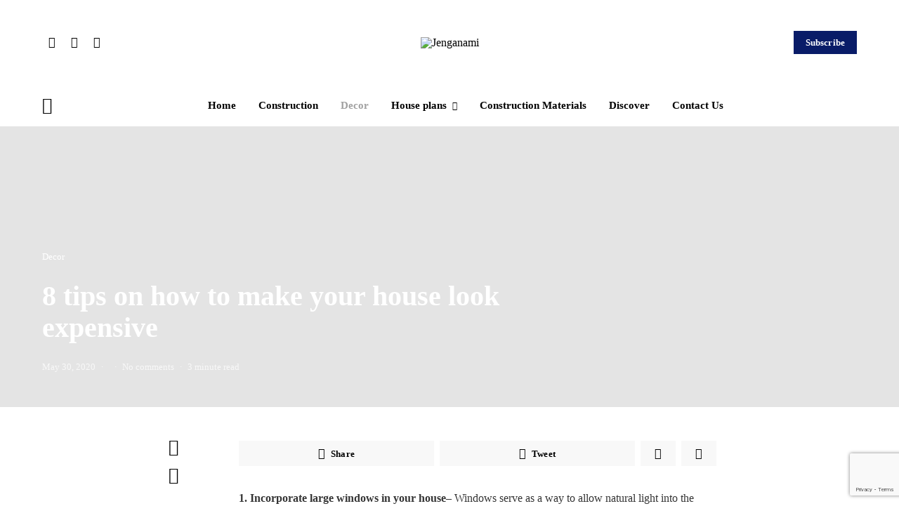

--- FILE ---
content_type: text/html; charset=utf-8
request_url: https://www.google.com/recaptcha/api2/anchor?ar=1&k=6LdiIrwaAAAAAAcOU-iVnVu8bwIepK9_eU1wugHp&co=aHR0cHM6Ly9qZW5nYW5hbWkuY29tOjQ0Mw..&hl=en&v=PoyoqOPhxBO7pBk68S4YbpHZ&size=invisible&anchor-ms=20000&execute-ms=30000&cb=pkqsysyw5315
body_size: 48642
content:
<!DOCTYPE HTML><html dir="ltr" lang="en"><head><meta http-equiv="Content-Type" content="text/html; charset=UTF-8">
<meta http-equiv="X-UA-Compatible" content="IE=edge">
<title>reCAPTCHA</title>
<style type="text/css">
/* cyrillic-ext */
@font-face {
  font-family: 'Roboto';
  font-style: normal;
  font-weight: 400;
  font-stretch: 100%;
  src: url(//fonts.gstatic.com/s/roboto/v48/KFO7CnqEu92Fr1ME7kSn66aGLdTylUAMa3GUBHMdazTgWw.woff2) format('woff2');
  unicode-range: U+0460-052F, U+1C80-1C8A, U+20B4, U+2DE0-2DFF, U+A640-A69F, U+FE2E-FE2F;
}
/* cyrillic */
@font-face {
  font-family: 'Roboto';
  font-style: normal;
  font-weight: 400;
  font-stretch: 100%;
  src: url(//fonts.gstatic.com/s/roboto/v48/KFO7CnqEu92Fr1ME7kSn66aGLdTylUAMa3iUBHMdazTgWw.woff2) format('woff2');
  unicode-range: U+0301, U+0400-045F, U+0490-0491, U+04B0-04B1, U+2116;
}
/* greek-ext */
@font-face {
  font-family: 'Roboto';
  font-style: normal;
  font-weight: 400;
  font-stretch: 100%;
  src: url(//fonts.gstatic.com/s/roboto/v48/KFO7CnqEu92Fr1ME7kSn66aGLdTylUAMa3CUBHMdazTgWw.woff2) format('woff2');
  unicode-range: U+1F00-1FFF;
}
/* greek */
@font-face {
  font-family: 'Roboto';
  font-style: normal;
  font-weight: 400;
  font-stretch: 100%;
  src: url(//fonts.gstatic.com/s/roboto/v48/KFO7CnqEu92Fr1ME7kSn66aGLdTylUAMa3-UBHMdazTgWw.woff2) format('woff2');
  unicode-range: U+0370-0377, U+037A-037F, U+0384-038A, U+038C, U+038E-03A1, U+03A3-03FF;
}
/* math */
@font-face {
  font-family: 'Roboto';
  font-style: normal;
  font-weight: 400;
  font-stretch: 100%;
  src: url(//fonts.gstatic.com/s/roboto/v48/KFO7CnqEu92Fr1ME7kSn66aGLdTylUAMawCUBHMdazTgWw.woff2) format('woff2');
  unicode-range: U+0302-0303, U+0305, U+0307-0308, U+0310, U+0312, U+0315, U+031A, U+0326-0327, U+032C, U+032F-0330, U+0332-0333, U+0338, U+033A, U+0346, U+034D, U+0391-03A1, U+03A3-03A9, U+03B1-03C9, U+03D1, U+03D5-03D6, U+03F0-03F1, U+03F4-03F5, U+2016-2017, U+2034-2038, U+203C, U+2040, U+2043, U+2047, U+2050, U+2057, U+205F, U+2070-2071, U+2074-208E, U+2090-209C, U+20D0-20DC, U+20E1, U+20E5-20EF, U+2100-2112, U+2114-2115, U+2117-2121, U+2123-214F, U+2190, U+2192, U+2194-21AE, U+21B0-21E5, U+21F1-21F2, U+21F4-2211, U+2213-2214, U+2216-22FF, U+2308-230B, U+2310, U+2319, U+231C-2321, U+2336-237A, U+237C, U+2395, U+239B-23B7, U+23D0, U+23DC-23E1, U+2474-2475, U+25AF, U+25B3, U+25B7, U+25BD, U+25C1, U+25CA, U+25CC, U+25FB, U+266D-266F, U+27C0-27FF, U+2900-2AFF, U+2B0E-2B11, U+2B30-2B4C, U+2BFE, U+3030, U+FF5B, U+FF5D, U+1D400-1D7FF, U+1EE00-1EEFF;
}
/* symbols */
@font-face {
  font-family: 'Roboto';
  font-style: normal;
  font-weight: 400;
  font-stretch: 100%;
  src: url(//fonts.gstatic.com/s/roboto/v48/KFO7CnqEu92Fr1ME7kSn66aGLdTylUAMaxKUBHMdazTgWw.woff2) format('woff2');
  unicode-range: U+0001-000C, U+000E-001F, U+007F-009F, U+20DD-20E0, U+20E2-20E4, U+2150-218F, U+2190, U+2192, U+2194-2199, U+21AF, U+21E6-21F0, U+21F3, U+2218-2219, U+2299, U+22C4-22C6, U+2300-243F, U+2440-244A, U+2460-24FF, U+25A0-27BF, U+2800-28FF, U+2921-2922, U+2981, U+29BF, U+29EB, U+2B00-2BFF, U+4DC0-4DFF, U+FFF9-FFFB, U+10140-1018E, U+10190-1019C, U+101A0, U+101D0-101FD, U+102E0-102FB, U+10E60-10E7E, U+1D2C0-1D2D3, U+1D2E0-1D37F, U+1F000-1F0FF, U+1F100-1F1AD, U+1F1E6-1F1FF, U+1F30D-1F30F, U+1F315, U+1F31C, U+1F31E, U+1F320-1F32C, U+1F336, U+1F378, U+1F37D, U+1F382, U+1F393-1F39F, U+1F3A7-1F3A8, U+1F3AC-1F3AF, U+1F3C2, U+1F3C4-1F3C6, U+1F3CA-1F3CE, U+1F3D4-1F3E0, U+1F3ED, U+1F3F1-1F3F3, U+1F3F5-1F3F7, U+1F408, U+1F415, U+1F41F, U+1F426, U+1F43F, U+1F441-1F442, U+1F444, U+1F446-1F449, U+1F44C-1F44E, U+1F453, U+1F46A, U+1F47D, U+1F4A3, U+1F4B0, U+1F4B3, U+1F4B9, U+1F4BB, U+1F4BF, U+1F4C8-1F4CB, U+1F4D6, U+1F4DA, U+1F4DF, U+1F4E3-1F4E6, U+1F4EA-1F4ED, U+1F4F7, U+1F4F9-1F4FB, U+1F4FD-1F4FE, U+1F503, U+1F507-1F50B, U+1F50D, U+1F512-1F513, U+1F53E-1F54A, U+1F54F-1F5FA, U+1F610, U+1F650-1F67F, U+1F687, U+1F68D, U+1F691, U+1F694, U+1F698, U+1F6AD, U+1F6B2, U+1F6B9-1F6BA, U+1F6BC, U+1F6C6-1F6CF, U+1F6D3-1F6D7, U+1F6E0-1F6EA, U+1F6F0-1F6F3, U+1F6F7-1F6FC, U+1F700-1F7FF, U+1F800-1F80B, U+1F810-1F847, U+1F850-1F859, U+1F860-1F887, U+1F890-1F8AD, U+1F8B0-1F8BB, U+1F8C0-1F8C1, U+1F900-1F90B, U+1F93B, U+1F946, U+1F984, U+1F996, U+1F9E9, U+1FA00-1FA6F, U+1FA70-1FA7C, U+1FA80-1FA89, U+1FA8F-1FAC6, U+1FACE-1FADC, U+1FADF-1FAE9, U+1FAF0-1FAF8, U+1FB00-1FBFF;
}
/* vietnamese */
@font-face {
  font-family: 'Roboto';
  font-style: normal;
  font-weight: 400;
  font-stretch: 100%;
  src: url(//fonts.gstatic.com/s/roboto/v48/KFO7CnqEu92Fr1ME7kSn66aGLdTylUAMa3OUBHMdazTgWw.woff2) format('woff2');
  unicode-range: U+0102-0103, U+0110-0111, U+0128-0129, U+0168-0169, U+01A0-01A1, U+01AF-01B0, U+0300-0301, U+0303-0304, U+0308-0309, U+0323, U+0329, U+1EA0-1EF9, U+20AB;
}
/* latin-ext */
@font-face {
  font-family: 'Roboto';
  font-style: normal;
  font-weight: 400;
  font-stretch: 100%;
  src: url(//fonts.gstatic.com/s/roboto/v48/KFO7CnqEu92Fr1ME7kSn66aGLdTylUAMa3KUBHMdazTgWw.woff2) format('woff2');
  unicode-range: U+0100-02BA, U+02BD-02C5, U+02C7-02CC, U+02CE-02D7, U+02DD-02FF, U+0304, U+0308, U+0329, U+1D00-1DBF, U+1E00-1E9F, U+1EF2-1EFF, U+2020, U+20A0-20AB, U+20AD-20C0, U+2113, U+2C60-2C7F, U+A720-A7FF;
}
/* latin */
@font-face {
  font-family: 'Roboto';
  font-style: normal;
  font-weight: 400;
  font-stretch: 100%;
  src: url(//fonts.gstatic.com/s/roboto/v48/KFO7CnqEu92Fr1ME7kSn66aGLdTylUAMa3yUBHMdazQ.woff2) format('woff2');
  unicode-range: U+0000-00FF, U+0131, U+0152-0153, U+02BB-02BC, U+02C6, U+02DA, U+02DC, U+0304, U+0308, U+0329, U+2000-206F, U+20AC, U+2122, U+2191, U+2193, U+2212, U+2215, U+FEFF, U+FFFD;
}
/* cyrillic-ext */
@font-face {
  font-family: 'Roboto';
  font-style: normal;
  font-weight: 500;
  font-stretch: 100%;
  src: url(//fonts.gstatic.com/s/roboto/v48/KFO7CnqEu92Fr1ME7kSn66aGLdTylUAMa3GUBHMdazTgWw.woff2) format('woff2');
  unicode-range: U+0460-052F, U+1C80-1C8A, U+20B4, U+2DE0-2DFF, U+A640-A69F, U+FE2E-FE2F;
}
/* cyrillic */
@font-face {
  font-family: 'Roboto';
  font-style: normal;
  font-weight: 500;
  font-stretch: 100%;
  src: url(//fonts.gstatic.com/s/roboto/v48/KFO7CnqEu92Fr1ME7kSn66aGLdTylUAMa3iUBHMdazTgWw.woff2) format('woff2');
  unicode-range: U+0301, U+0400-045F, U+0490-0491, U+04B0-04B1, U+2116;
}
/* greek-ext */
@font-face {
  font-family: 'Roboto';
  font-style: normal;
  font-weight: 500;
  font-stretch: 100%;
  src: url(//fonts.gstatic.com/s/roboto/v48/KFO7CnqEu92Fr1ME7kSn66aGLdTylUAMa3CUBHMdazTgWw.woff2) format('woff2');
  unicode-range: U+1F00-1FFF;
}
/* greek */
@font-face {
  font-family: 'Roboto';
  font-style: normal;
  font-weight: 500;
  font-stretch: 100%;
  src: url(//fonts.gstatic.com/s/roboto/v48/KFO7CnqEu92Fr1ME7kSn66aGLdTylUAMa3-UBHMdazTgWw.woff2) format('woff2');
  unicode-range: U+0370-0377, U+037A-037F, U+0384-038A, U+038C, U+038E-03A1, U+03A3-03FF;
}
/* math */
@font-face {
  font-family: 'Roboto';
  font-style: normal;
  font-weight: 500;
  font-stretch: 100%;
  src: url(//fonts.gstatic.com/s/roboto/v48/KFO7CnqEu92Fr1ME7kSn66aGLdTylUAMawCUBHMdazTgWw.woff2) format('woff2');
  unicode-range: U+0302-0303, U+0305, U+0307-0308, U+0310, U+0312, U+0315, U+031A, U+0326-0327, U+032C, U+032F-0330, U+0332-0333, U+0338, U+033A, U+0346, U+034D, U+0391-03A1, U+03A3-03A9, U+03B1-03C9, U+03D1, U+03D5-03D6, U+03F0-03F1, U+03F4-03F5, U+2016-2017, U+2034-2038, U+203C, U+2040, U+2043, U+2047, U+2050, U+2057, U+205F, U+2070-2071, U+2074-208E, U+2090-209C, U+20D0-20DC, U+20E1, U+20E5-20EF, U+2100-2112, U+2114-2115, U+2117-2121, U+2123-214F, U+2190, U+2192, U+2194-21AE, U+21B0-21E5, U+21F1-21F2, U+21F4-2211, U+2213-2214, U+2216-22FF, U+2308-230B, U+2310, U+2319, U+231C-2321, U+2336-237A, U+237C, U+2395, U+239B-23B7, U+23D0, U+23DC-23E1, U+2474-2475, U+25AF, U+25B3, U+25B7, U+25BD, U+25C1, U+25CA, U+25CC, U+25FB, U+266D-266F, U+27C0-27FF, U+2900-2AFF, U+2B0E-2B11, U+2B30-2B4C, U+2BFE, U+3030, U+FF5B, U+FF5D, U+1D400-1D7FF, U+1EE00-1EEFF;
}
/* symbols */
@font-face {
  font-family: 'Roboto';
  font-style: normal;
  font-weight: 500;
  font-stretch: 100%;
  src: url(//fonts.gstatic.com/s/roboto/v48/KFO7CnqEu92Fr1ME7kSn66aGLdTylUAMaxKUBHMdazTgWw.woff2) format('woff2');
  unicode-range: U+0001-000C, U+000E-001F, U+007F-009F, U+20DD-20E0, U+20E2-20E4, U+2150-218F, U+2190, U+2192, U+2194-2199, U+21AF, U+21E6-21F0, U+21F3, U+2218-2219, U+2299, U+22C4-22C6, U+2300-243F, U+2440-244A, U+2460-24FF, U+25A0-27BF, U+2800-28FF, U+2921-2922, U+2981, U+29BF, U+29EB, U+2B00-2BFF, U+4DC0-4DFF, U+FFF9-FFFB, U+10140-1018E, U+10190-1019C, U+101A0, U+101D0-101FD, U+102E0-102FB, U+10E60-10E7E, U+1D2C0-1D2D3, U+1D2E0-1D37F, U+1F000-1F0FF, U+1F100-1F1AD, U+1F1E6-1F1FF, U+1F30D-1F30F, U+1F315, U+1F31C, U+1F31E, U+1F320-1F32C, U+1F336, U+1F378, U+1F37D, U+1F382, U+1F393-1F39F, U+1F3A7-1F3A8, U+1F3AC-1F3AF, U+1F3C2, U+1F3C4-1F3C6, U+1F3CA-1F3CE, U+1F3D4-1F3E0, U+1F3ED, U+1F3F1-1F3F3, U+1F3F5-1F3F7, U+1F408, U+1F415, U+1F41F, U+1F426, U+1F43F, U+1F441-1F442, U+1F444, U+1F446-1F449, U+1F44C-1F44E, U+1F453, U+1F46A, U+1F47D, U+1F4A3, U+1F4B0, U+1F4B3, U+1F4B9, U+1F4BB, U+1F4BF, U+1F4C8-1F4CB, U+1F4D6, U+1F4DA, U+1F4DF, U+1F4E3-1F4E6, U+1F4EA-1F4ED, U+1F4F7, U+1F4F9-1F4FB, U+1F4FD-1F4FE, U+1F503, U+1F507-1F50B, U+1F50D, U+1F512-1F513, U+1F53E-1F54A, U+1F54F-1F5FA, U+1F610, U+1F650-1F67F, U+1F687, U+1F68D, U+1F691, U+1F694, U+1F698, U+1F6AD, U+1F6B2, U+1F6B9-1F6BA, U+1F6BC, U+1F6C6-1F6CF, U+1F6D3-1F6D7, U+1F6E0-1F6EA, U+1F6F0-1F6F3, U+1F6F7-1F6FC, U+1F700-1F7FF, U+1F800-1F80B, U+1F810-1F847, U+1F850-1F859, U+1F860-1F887, U+1F890-1F8AD, U+1F8B0-1F8BB, U+1F8C0-1F8C1, U+1F900-1F90B, U+1F93B, U+1F946, U+1F984, U+1F996, U+1F9E9, U+1FA00-1FA6F, U+1FA70-1FA7C, U+1FA80-1FA89, U+1FA8F-1FAC6, U+1FACE-1FADC, U+1FADF-1FAE9, U+1FAF0-1FAF8, U+1FB00-1FBFF;
}
/* vietnamese */
@font-face {
  font-family: 'Roboto';
  font-style: normal;
  font-weight: 500;
  font-stretch: 100%;
  src: url(//fonts.gstatic.com/s/roboto/v48/KFO7CnqEu92Fr1ME7kSn66aGLdTylUAMa3OUBHMdazTgWw.woff2) format('woff2');
  unicode-range: U+0102-0103, U+0110-0111, U+0128-0129, U+0168-0169, U+01A0-01A1, U+01AF-01B0, U+0300-0301, U+0303-0304, U+0308-0309, U+0323, U+0329, U+1EA0-1EF9, U+20AB;
}
/* latin-ext */
@font-face {
  font-family: 'Roboto';
  font-style: normal;
  font-weight: 500;
  font-stretch: 100%;
  src: url(//fonts.gstatic.com/s/roboto/v48/KFO7CnqEu92Fr1ME7kSn66aGLdTylUAMa3KUBHMdazTgWw.woff2) format('woff2');
  unicode-range: U+0100-02BA, U+02BD-02C5, U+02C7-02CC, U+02CE-02D7, U+02DD-02FF, U+0304, U+0308, U+0329, U+1D00-1DBF, U+1E00-1E9F, U+1EF2-1EFF, U+2020, U+20A0-20AB, U+20AD-20C0, U+2113, U+2C60-2C7F, U+A720-A7FF;
}
/* latin */
@font-face {
  font-family: 'Roboto';
  font-style: normal;
  font-weight: 500;
  font-stretch: 100%;
  src: url(//fonts.gstatic.com/s/roboto/v48/KFO7CnqEu92Fr1ME7kSn66aGLdTylUAMa3yUBHMdazQ.woff2) format('woff2');
  unicode-range: U+0000-00FF, U+0131, U+0152-0153, U+02BB-02BC, U+02C6, U+02DA, U+02DC, U+0304, U+0308, U+0329, U+2000-206F, U+20AC, U+2122, U+2191, U+2193, U+2212, U+2215, U+FEFF, U+FFFD;
}
/* cyrillic-ext */
@font-face {
  font-family: 'Roboto';
  font-style: normal;
  font-weight: 900;
  font-stretch: 100%;
  src: url(//fonts.gstatic.com/s/roboto/v48/KFO7CnqEu92Fr1ME7kSn66aGLdTylUAMa3GUBHMdazTgWw.woff2) format('woff2');
  unicode-range: U+0460-052F, U+1C80-1C8A, U+20B4, U+2DE0-2DFF, U+A640-A69F, U+FE2E-FE2F;
}
/* cyrillic */
@font-face {
  font-family: 'Roboto';
  font-style: normal;
  font-weight: 900;
  font-stretch: 100%;
  src: url(//fonts.gstatic.com/s/roboto/v48/KFO7CnqEu92Fr1ME7kSn66aGLdTylUAMa3iUBHMdazTgWw.woff2) format('woff2');
  unicode-range: U+0301, U+0400-045F, U+0490-0491, U+04B0-04B1, U+2116;
}
/* greek-ext */
@font-face {
  font-family: 'Roboto';
  font-style: normal;
  font-weight: 900;
  font-stretch: 100%;
  src: url(//fonts.gstatic.com/s/roboto/v48/KFO7CnqEu92Fr1ME7kSn66aGLdTylUAMa3CUBHMdazTgWw.woff2) format('woff2');
  unicode-range: U+1F00-1FFF;
}
/* greek */
@font-face {
  font-family: 'Roboto';
  font-style: normal;
  font-weight: 900;
  font-stretch: 100%;
  src: url(//fonts.gstatic.com/s/roboto/v48/KFO7CnqEu92Fr1ME7kSn66aGLdTylUAMa3-UBHMdazTgWw.woff2) format('woff2');
  unicode-range: U+0370-0377, U+037A-037F, U+0384-038A, U+038C, U+038E-03A1, U+03A3-03FF;
}
/* math */
@font-face {
  font-family: 'Roboto';
  font-style: normal;
  font-weight: 900;
  font-stretch: 100%;
  src: url(//fonts.gstatic.com/s/roboto/v48/KFO7CnqEu92Fr1ME7kSn66aGLdTylUAMawCUBHMdazTgWw.woff2) format('woff2');
  unicode-range: U+0302-0303, U+0305, U+0307-0308, U+0310, U+0312, U+0315, U+031A, U+0326-0327, U+032C, U+032F-0330, U+0332-0333, U+0338, U+033A, U+0346, U+034D, U+0391-03A1, U+03A3-03A9, U+03B1-03C9, U+03D1, U+03D5-03D6, U+03F0-03F1, U+03F4-03F5, U+2016-2017, U+2034-2038, U+203C, U+2040, U+2043, U+2047, U+2050, U+2057, U+205F, U+2070-2071, U+2074-208E, U+2090-209C, U+20D0-20DC, U+20E1, U+20E5-20EF, U+2100-2112, U+2114-2115, U+2117-2121, U+2123-214F, U+2190, U+2192, U+2194-21AE, U+21B0-21E5, U+21F1-21F2, U+21F4-2211, U+2213-2214, U+2216-22FF, U+2308-230B, U+2310, U+2319, U+231C-2321, U+2336-237A, U+237C, U+2395, U+239B-23B7, U+23D0, U+23DC-23E1, U+2474-2475, U+25AF, U+25B3, U+25B7, U+25BD, U+25C1, U+25CA, U+25CC, U+25FB, U+266D-266F, U+27C0-27FF, U+2900-2AFF, U+2B0E-2B11, U+2B30-2B4C, U+2BFE, U+3030, U+FF5B, U+FF5D, U+1D400-1D7FF, U+1EE00-1EEFF;
}
/* symbols */
@font-face {
  font-family: 'Roboto';
  font-style: normal;
  font-weight: 900;
  font-stretch: 100%;
  src: url(//fonts.gstatic.com/s/roboto/v48/KFO7CnqEu92Fr1ME7kSn66aGLdTylUAMaxKUBHMdazTgWw.woff2) format('woff2');
  unicode-range: U+0001-000C, U+000E-001F, U+007F-009F, U+20DD-20E0, U+20E2-20E4, U+2150-218F, U+2190, U+2192, U+2194-2199, U+21AF, U+21E6-21F0, U+21F3, U+2218-2219, U+2299, U+22C4-22C6, U+2300-243F, U+2440-244A, U+2460-24FF, U+25A0-27BF, U+2800-28FF, U+2921-2922, U+2981, U+29BF, U+29EB, U+2B00-2BFF, U+4DC0-4DFF, U+FFF9-FFFB, U+10140-1018E, U+10190-1019C, U+101A0, U+101D0-101FD, U+102E0-102FB, U+10E60-10E7E, U+1D2C0-1D2D3, U+1D2E0-1D37F, U+1F000-1F0FF, U+1F100-1F1AD, U+1F1E6-1F1FF, U+1F30D-1F30F, U+1F315, U+1F31C, U+1F31E, U+1F320-1F32C, U+1F336, U+1F378, U+1F37D, U+1F382, U+1F393-1F39F, U+1F3A7-1F3A8, U+1F3AC-1F3AF, U+1F3C2, U+1F3C4-1F3C6, U+1F3CA-1F3CE, U+1F3D4-1F3E0, U+1F3ED, U+1F3F1-1F3F3, U+1F3F5-1F3F7, U+1F408, U+1F415, U+1F41F, U+1F426, U+1F43F, U+1F441-1F442, U+1F444, U+1F446-1F449, U+1F44C-1F44E, U+1F453, U+1F46A, U+1F47D, U+1F4A3, U+1F4B0, U+1F4B3, U+1F4B9, U+1F4BB, U+1F4BF, U+1F4C8-1F4CB, U+1F4D6, U+1F4DA, U+1F4DF, U+1F4E3-1F4E6, U+1F4EA-1F4ED, U+1F4F7, U+1F4F9-1F4FB, U+1F4FD-1F4FE, U+1F503, U+1F507-1F50B, U+1F50D, U+1F512-1F513, U+1F53E-1F54A, U+1F54F-1F5FA, U+1F610, U+1F650-1F67F, U+1F687, U+1F68D, U+1F691, U+1F694, U+1F698, U+1F6AD, U+1F6B2, U+1F6B9-1F6BA, U+1F6BC, U+1F6C6-1F6CF, U+1F6D3-1F6D7, U+1F6E0-1F6EA, U+1F6F0-1F6F3, U+1F6F7-1F6FC, U+1F700-1F7FF, U+1F800-1F80B, U+1F810-1F847, U+1F850-1F859, U+1F860-1F887, U+1F890-1F8AD, U+1F8B0-1F8BB, U+1F8C0-1F8C1, U+1F900-1F90B, U+1F93B, U+1F946, U+1F984, U+1F996, U+1F9E9, U+1FA00-1FA6F, U+1FA70-1FA7C, U+1FA80-1FA89, U+1FA8F-1FAC6, U+1FACE-1FADC, U+1FADF-1FAE9, U+1FAF0-1FAF8, U+1FB00-1FBFF;
}
/* vietnamese */
@font-face {
  font-family: 'Roboto';
  font-style: normal;
  font-weight: 900;
  font-stretch: 100%;
  src: url(//fonts.gstatic.com/s/roboto/v48/KFO7CnqEu92Fr1ME7kSn66aGLdTylUAMa3OUBHMdazTgWw.woff2) format('woff2');
  unicode-range: U+0102-0103, U+0110-0111, U+0128-0129, U+0168-0169, U+01A0-01A1, U+01AF-01B0, U+0300-0301, U+0303-0304, U+0308-0309, U+0323, U+0329, U+1EA0-1EF9, U+20AB;
}
/* latin-ext */
@font-face {
  font-family: 'Roboto';
  font-style: normal;
  font-weight: 900;
  font-stretch: 100%;
  src: url(//fonts.gstatic.com/s/roboto/v48/KFO7CnqEu92Fr1ME7kSn66aGLdTylUAMa3KUBHMdazTgWw.woff2) format('woff2');
  unicode-range: U+0100-02BA, U+02BD-02C5, U+02C7-02CC, U+02CE-02D7, U+02DD-02FF, U+0304, U+0308, U+0329, U+1D00-1DBF, U+1E00-1E9F, U+1EF2-1EFF, U+2020, U+20A0-20AB, U+20AD-20C0, U+2113, U+2C60-2C7F, U+A720-A7FF;
}
/* latin */
@font-face {
  font-family: 'Roboto';
  font-style: normal;
  font-weight: 900;
  font-stretch: 100%;
  src: url(//fonts.gstatic.com/s/roboto/v48/KFO7CnqEu92Fr1ME7kSn66aGLdTylUAMa3yUBHMdazQ.woff2) format('woff2');
  unicode-range: U+0000-00FF, U+0131, U+0152-0153, U+02BB-02BC, U+02C6, U+02DA, U+02DC, U+0304, U+0308, U+0329, U+2000-206F, U+20AC, U+2122, U+2191, U+2193, U+2212, U+2215, U+FEFF, U+FFFD;
}

</style>
<link rel="stylesheet" type="text/css" href="https://www.gstatic.com/recaptcha/releases/PoyoqOPhxBO7pBk68S4YbpHZ/styles__ltr.css">
<script nonce="3jCSNVWROFooCytXZhObvA" type="text/javascript">window['__recaptcha_api'] = 'https://www.google.com/recaptcha/api2/';</script>
<script type="text/javascript" src="https://www.gstatic.com/recaptcha/releases/PoyoqOPhxBO7pBk68S4YbpHZ/recaptcha__en.js" nonce="3jCSNVWROFooCytXZhObvA">
      
    </script></head>
<body><div id="rc-anchor-alert" class="rc-anchor-alert"></div>
<input type="hidden" id="recaptcha-token" value="[base64]">
<script type="text/javascript" nonce="3jCSNVWROFooCytXZhObvA">
      recaptcha.anchor.Main.init("[\x22ainput\x22,[\x22bgdata\x22,\x22\x22,\[base64]/[base64]/MjU1Ong/[base64]/[base64]/[base64]/[base64]/[base64]/[base64]/[base64]/[base64]/[base64]/[base64]/[base64]/[base64]/[base64]/[base64]/[base64]\\u003d\x22,\[base64]\\u003d\\u003d\x22,\x22GcOhw7zDhMOMYgLDrcOmwqbCkcOccsKywpDDqMOxw4dpwpweDQsUw7lGVlUKZj/DjkzDqMOoE8KhVsOGw5sqFMO5GsKvw4QWwq3CrcKSw6nDoTTDk8O4WMKZYi9GVx/DocOEJMOaw73DmcKNwrJow77DmxAkCEbCoTYSZ2AQNmYlw643KsO7wolmNQLCkB3DncOpwo1dwoZWJsKHEE/DswcdcMKucC5yw4rCp8OpacKKV3Bww6t8LWHCl8ODRgLDhzpEwrLCuMKPw5Qew4PDjMK7eMOnYGLDt3XCnMOuw6XCrWolwrjDiMOBwqnDpigowpJUw6clZ8KuIcKgwrvDrndFw5sJwqnDpRErwpjDncKCYzDDr8OtC8OfCyYuP1vCrzt6wrLDs8OiSsOZwp/CmMOMBjEGw4NNwowGbsO1GcKUADohD8OBXl8ww4EDKsOOw5zCnWw8SMKAb8OJNsKUw4wOwpg2wrHDhsOtw5bCgxERSlDCocKpw4sLw4EwFi/DkgPDocOoChjDq8KSwqvCvsK2w4DDvw4DeWkDw4V+wpjDiMKtwrcLCMOOwoHDqh97wr/Cv0XDuDTDucK7w5kkwqY5bVdMwrZnOcK7woIiUmvCsBnCl1Bmw4FkwrN7GnnDuQDDrMK3wrR4I8OqwovCpMOpShwdw4lCVAMyw68UJMKCw5powp5qwosDSsKIDMKuwqBvcBRXBE/ChiJgEnnDqMKQMMK5IcOHOsK2G2Alw5IDeCnDkmzCgcOpworDlsOMwopjIlvDksOUNljDmghYNVNGJsKJPsKEYMK/[base64]/Cs04yayVGDxfDgMOAw6jDh8Knw5BKbMOBRXF9wqrDphFww43DlcK7GRHDusKqwoI4GkPCpT9Fw6gmwqDCoko+dMONfkxWw54cBMKhwpUYwo15S8OAf8O6w5RnAwTDtEPCucKGA8KYGMKBGMKFw5vCgcKowoAww6bDo14Hw5DDjAvCuWR3w7EfFcK/Hi/[base64]/Ct1l3wpPDqWoGw7LDjcKowoFYw4TDiw07wpzCiEnCosKmwrYWw4ZbUcOeOC1dwoLDngnCjl3DiXPDh0/CncKDJnFJwqoZw7DCvzfCv8Oaw7Y0wrVFLsOdwqPDj8K/[base64]/wr0IT8OIw4nCvjXCgDwRwpYAwpJ/WsKoV8KOPQ3Cg35JX8KZwr3DicK3w5bDuMKhw7fDoxHDsWXCpcOiw6XCqcK3w4fCqR7DhcK3PsKpU1fDpMOewobDtMOpw5/CocODwp4LcMK2wppRdSQQw7sHwpILF8K6wqfDt13DucKaw7PCkcOwTFIVwoVCwpjDr8Owwq9vSsKmFVjCssOiwrTDtMKcwpfDjR7CgB/[base64]/CgnXCrMK8KsOac8O/envCocKmQ8O2SHjCuSDCscK2BcO/wpTDoB0KYCYdwrfDucKfw6LDqcOjw7PCmcKVQStYw7XDjEbDocOXwrIXTXTCi8OZbghBwo7DkMKSw6oGw5vChB0lw7cMwoFXRXbDoj0vw57DsMOaD8KJw65MFhxGBDfDicKEKG/CpMOZDnZ2wp7ClVJjw6fDosO4e8O7w5HCj8O0eloEA8OBwocdRsOlZn0nEcO/[base64]/EnLCpcKBFsKuBWJsFU3Dig0hDi0Hwrk5f1zDlQ4VLCjDuS55wrUqwoFgF8OjTcO0wrHDj8OZR8KHw60dCAIffcKNwpPCocO1wqptw6U6woLCtcKwGMOiwoYyWMKFwpMAw7DCv8KGw51dIcK3KsO9W8O5w5xYw5d3w59dwrbCkioJw5rCr8Kow5lgA8K1BQrCr8K9cS/CtVrDi8ODwpjDhwMUw4LCucO2Z8O2bMO6wo0/dHo9w53DhsOswr41M1XDhsKdwrDDgTg2w5LDqcK5dFTDqsKdKzPCqsObGj3Cq00VwobDrxfDvW9+w5lJXsKJOkV1wrvChcKcw6zDqsKYw4nDhXhQH8Oaw4nDs8K3M0x2w7bDj2RBw6nDu1dSw7vDh8OeTkDCmWjCrcKTDxpBw7bCuMOFw4ABwq/[base64]/DowXCllfDosKgwqLCqMK2wpYKKsOZfMOIA0ZXHMOpw6fCmDQTAAnDtsKmQQLCmsKnwpJzw4HDsxjCnFbCpnvCvWzCscORYsKXVcKQMcOjB8KwFGwGw4IKwpVBRMOzfcOPBz04wp/Cq8Kfw7zDgRVtwroCw4/Cv8KUwrMoTsKowpnCujDDjXDDn8K3w7NUTcKJwoQWw7fDkMK5wpjCpBHCtAoJMMOGw4BCT8KKNcOyUXFCaXE5w6DDlcKxC2soSMOZwookw7gVwpYeGAprS24+JcKdN8OBw6/[base64]/CEZmBcOdwqrCqMOudMKEDTFxDVHDvD0YXhjCgcK+w57Ci2jDtWXDtMOywrbCiRDDg03CsMOyBsOrD8KAwp/CocOJNMKSQ8OWw4bDgCvDml3DgkA6w4vDjsO3NxdIw7DDhS5sw70ew4RiwqtcJW4twocyw4EtdQRUM2/Dr3DDmcOuTThnwodBQS/Ckl88HsKLNcOzwrDChHPCo8KswoDCqsORXsOGaBXCnXBhw53ChmHDksODw6c5wrfDtcO5EgDDtVAWwpDDrgZIXBPDisOOwp8Ew6XDtBZcLsK3wrhswpPDvMO6w73DjVMjw6XCj8KGwo5bwrp8AsOEw5fCh8K1P8OfNsKfwqPCucKew5EEw7/Cg8KCwoxCRcK9OsOPM8KcwqnCpBvCscKMLATDtAzCkQkCw5/Ct8KULMKkwoM1wo0cBHQqwrMgDcKNw64TDWczwrw9wrnDiBjCp8KRElEbw5nCswdjJ8Opw7/CrsObwqLCmUfDrsKHYClEwq/[base64]/UsOJw4/[base64]/CtcK3w57DiSrCgMKfw7PDl8OQGWPCtMK0SsO3wrQ2V8KQGMOuOsK1FVcmwpg7cMORHmnDgmbDo2zCo8Kzfz7CjEPCo8O8wqbDr37Cq8O4wpkQB3AEwo5Zw4gEwqjCtcKYS8O9CsKeJR/CmcKzSsO+byxOw4/DkMKxwqbDhsK3w5LDnMOvw6Viwp7Dr8OpSMOiEsOewo1Jw6kVwpYgSkXDnsOTUcOCw786w45mwpcTOwtxwo1dw7VAVMOxCHYdwobDj8O5wq/CosKRTl/CvTPDj3zDrkXCucOWIMO8aR/CisO5KcKBw65QOQzDplbDijfCqjwdwoHClB0awrvCj8Kiwq5ewqhdEljDssK2woU/EFwlaMKBwp/Ci8OdFcODA8KbwqYSDsO3w7bDsMKWLBtKw4nCtyV0fRUhw77CnsOXGsOidgzDlWRnwoYRJ2nCoMOww79qYDBvIcOEwrlCcMKoFsKmwpw1w7h9RGTCm24Fw5/CoMOoPz18w5Iaw7IoFcKGwqDCjU3DssKdXMK/[base64]/w68ZLS1DwpY9VD9+w6nCpcOnGsKtw7nCh8Ktw4AOAsKWHmhQw7pvPMKaw6sew4x/YMO+w4ICw5kbwqbCpcO4LS/[base64]/[base64]/Co8KswrMQXsOVwp11NELDvFgiTcK5wqgSw5nCjsK/[base64]/DuSEsT0nDtMKvRMOSwp0+wp5fLiVYw6DCoMK7KsKcwp98wqnCm8KlFsOCdScKwoIicsOZwojCqE3DscOmUMKVSVjCvSR7IsO7w4Alw5/[base64]/CGBQScKDwqUWfcOiScO9w7rCssOpw7XDjCdJNsOQNcK+RgHCmGlOwpsrwqsAZMO9wpTDmVnCr1N0bcKDS8K/w6Y/BmhbIAwwX8Kwwp7Cj2PDvsKwworCngAmICEfaxhwwr83wp/DpnNUw5fDv0nCkRbDrMOXF8KnJ8Kqwp0aayLDusOyGlbDrsKDwq7DlhLCsm8GwovDv3QMwqfCvwLDjMOjwpFkwpTDg8KDw5Bmwo1TwoBVwrhqGcKOVMKFIUvDlMOlK0QxIsO+w6YtwrDDk2nCv0Ntw6XCosKqwqF/BcK0dH3DmMObDMOxUwPCgVzDhMK1UAVtBCHDrsOXXX/DhsObwqfDvCHCvB/DlsKCwrh1CDgMCcOdIHlww6INw7FDVcKYw79tWFbDkcOfw43DmcKgd8KfwqlpQR7CqXnCh8KuaMO9w7zDkcKCw7nCoMOGwpvCnHZ1wrgpVE/CuRN3ak/CiGfCqcK6w6/CsF0JwpUtw4Y4wrpObMKpUcKMPwHDp8Orw7VCK2NFRsO/[base64]/M8OhUcK3w5HCt346fSPCocKQwpktw75XdWTCglhkXlVNw5g8ABVBwokow6bDt8KKwoJMUsKjwp1vNR5pQFzDnsK4FsO2B8OlGAI0wotmeMOOcCNQw7slwpcCwrfDkcO0w4wEVi3DnMK9w5vDkSx+H2pcd8KrPkzDlsK5wqxaUcKjfXo3GsONUsOBwqZlAmM/c8OXWkLCqAXCh8Obw4TClMO3fMOPwrMmw4LDkcKMNC/[base64]/Cv2bCn8KZRMKFwqbDlgpNwrbDvkxmZMKjdEY/[base64]/[base64]/[base64]/w6zDgsOXC0QfcMOsZyrDr8K7wqF0w6bCp8OsDsKYwrnCtcOIwq95RcKJwpcpRyLDjjgHfsKYw7jDo8Ouw45pXX/DgADDlMONAVPDgD5EW8K4JGvDr8O3TsKYMcOTwrFMHcOCw4DDosO+wr7DsSRnCxPDiS9Gw60pw7hbTsK2wpvCjMKyw4IUwo7CtSspwpvChcK4w7DDhTNWwqxOw4EPLcKlw5TCtCfCiV/CnsOKXsKRw4rDjMKuCsOjwo/CpMOhwpIaw4kSCW7DucOeTQB0wp7CtMOCwonDscKnw51Wwq/DmcObwrwTw6PCqcOuwqTDo8OmcBZaVirDmMOjK8KSfh7DrwsvFFLCpwNgw4fCmQfCtMOiwq8Nwp0dWGZrdsKkw5IMOFhaw7bCuBsNw6vDqcOfXwB1wrkZw5PDp8OWBMOCw6DDlWdbw7TDn8O5BC3CjMKrw6PCvjUbI2B6w4IsN8KxSAfClj/DtMKsDMKvGcOow7nDhFLDrsOGdMOVworDscK3fcONwqtHwqnDiQ8BL8K3w69AFhDCkV/Di8KMwobDqcOWw7ZJwpjDgkc/OMKZw7Vbwrw+w4Rqwq/DvMK8cMKlwrPDkcKPb2AoYQzDk3RpOMORwphQKzYCc2LCt0HDnsKiwqFxEcKQwqkKTsO5woXDvcK/[base64]/w4rDhGFlGMOwVE48S8O8MB8UwobCjsKxKRrDi8OFw5PDmSAMw4rDgMK2w6sZw5zDisOEHcO3Ozh8wrzCqybDjFU/[base64]/w4vCijwZwo17woQpwrkYwqXDgnrDiXTCsnVzwr/CgcOpwpzCig3CgMK/[base64]/DuFFGWG7ClFZIHyY3MSbDs1jDiQjCjg/CoMK1GMKWQMK1EMO7DMOzTns3PQBhVcKIElo2w6rCjcOnQMOewrhsw5s5w4PCgsOJwo02wp/DnjzDhMOpOsK5wpghGwwMOTjCuzoGIh7Dgw3Cgm8fwqM5wpnCqH4yU8KPHMOZB8K9w6PDogR4GAHDkMKzwqsVw7k6w4jCu8KcwoQUeFwvIMKdfsKJwrJ6w49owpcmcsK3wqt2w712wpcpw6TCvsOVOcOxTy13w4PCqcKuBsOoI0/CmMOjw7rDn8K9wroweMKGwpXCoyjDocKSw4jDvMOYd8OWwpXCmMOhEsOvwpfDgMOgeMO6wrREK8KGwqzClcOSV8OUJMO1JhHCtEsYw7UpwrPCkMKIAsK+w5jDuU1hwofCvMKqwrJWaC/[base64]/CvcOgd8K/woPCv8KPwolidWTDtsOew4rChcKDMhZqw5bDs8KHK1fCjsO3wqbDmMK6w53CksO4wp43w6fCk8ORfMOyO8KBATfDmQ7CkMOhTXfDh8OWwqbDhcOSPx0wDnwNw5VKwqVKw4pCwotVE1TCr2PDkBrCvHJwTcKKKzZhwrIqwp3DsS3Cp8OwwqhXTMKiEwfDnB/Ck8KefnrCuEvCgzMJQcO1eHE5RlPDpcOUw6QRwosTR8Ovw5HCukLDhcOUw6oEwovCllDDmzk8bhLCpxU6csKnccKWf8OTNsOIJMOaRkLDmsKmGcOcw5rDnMKbGMKmwqROOFbDoGjCiwXCusO8w5lvMlHCsD/CrXJQwqgGw4dzw6sCaElRw6oqD8OVwop4wrZxQm/CgcKewqzDoMODwoM0XS7DoAION8OmacO3w7Upw6nCjMKfEsKCwpTDkVzCoifDvU3Dp0DDvsKgIkHDryx5IFbCkMOSwqDDnsKXw7zCu8OFwqrCgwJbYX9/w5TDtEplDXUCI202RMOPw7LCixwowq7DgS9ywrtYTcK2M8O1wqnCi8OIWR/DuMOjK1kWwrnDscOMUw0mw492WcOpwpPDr8OPwpQzw7FRw4bCl8OTNMK2PCY+G8OwwrIjwrPCssKrasOFwqrDlkHDqMKsVMKtT8K5wq9Nw7DDow1Xw6rDuMO3w5HDsH/CqcOCaMKvG05LPhMGVhlpwo9IJ8OTJ8Opw5PDucO3w67DqzbDtMKbJFHCjWXCksO5wphtNTkrwqN9w60Yw5PCuMO1w5PDq8KOdsOxDGYpw7kNwrh2wqcdw6vDicOUTxDDpsOJPDrCiTrDtlnDh8O1wr3Do8OxWcOzFMOAw40NbMOMPcKuw6UVUkDCtWrDs8O1w7/[base64]/[base64]/DicKNVSAbZsO9w67DhMO0CRJpwrjDkzbDpcK7wqbDlsOZw7M+wq3Cvhckw7cOw5xuw4YlfyTCtsKHwoUbwr1fO2sKw4g2HMOlw4fDqwp2OsO9V8K2EMKaw67DjsOrJcKjK8Khw6bCnT7DvnXCpD/ClMKUwqfCtcKdHl3DqBlOd8OEw7rCgDMGZjlYOFRSe8KnwqhtKEM1Wx4/w5c8w5VQwrMoSMK/wrwEAMOQwq0Ewp3DnMOfA3kQDSDCjQ98w5TCrcKgCGI3woR4GMOBw4TCgGrDvSYKw5IPFMOKH8KJIQ7DlSTDjMO8w4/DoMKzRzI+cktYw4Q6w6Amw6jDpcOdPEDCvsKlw5x3LSVCw75bw53CucO/[base64]/CoHzDjTVfDGTCpsOeX2bDo1sow6/DoibCoMOzUcKRMyk9w5bDuVDDuGFbwrfCvcO3EsOILMOjwr7Dp8O/UnlcDm7CgsOFICvDksKxGcOZVcK5aw3CnUdnwqLChSTDmXjDjzg6wo3Cl8Kfwo7Dqmt6ecKFw5UPLzoBwr1Lw4AQBMOOw5M1wo4CJnoiwptXYsKNw6vDucOew6k3DcOaw6/[base64]/DjAjDlcOKwpVZVhvClHlcMFHCk8K3KWJuw4bDt8KQTlQzasK3TjLDusKIGjjDh8KFw4gmKkF5OMO0EcKrJAlVOWHDjl7DjHlNw4nDk8OSwp4ZCV3CjVZhBMKnw5/[base64]/Cy/DgcO1wrLDkSjClsOywo9Aw4nCiEsMw7jDgAkZXMKQZ0TDm2/DvQPDpBrCu8Kkw58gYsK3TcK8EsKnH8KYwprDiMK/wpZcw5pRwpl9TEHDlXTDlMKjO8Ocw6Egw7rDplzDp8OcGSsVIMORKcKYImLCsMOtHhYhOsORwrBRDEvDrEtnw54DU8KeBW81w6PDnFbDhMORwph3VcO9wq7CnFEuw7lPXMOVTR7CukfDgwINZx3CnMOmw5HDqj46RWk/[base64]/[base64]/wofDvcKqw7AxEl7DlMOpwo3Cvng8wpbDl8KaOkdfIMOES8O2w4/[base64]/CoMOtPsKZWMKiLSc1YHDDqMKcSMKBwoh/w5vCjR4owpRuw4jCv8K7FlBqUGwPwpvCrFjCoW/CjQjDoMOKEsOmw5/DiDTCjcKGXjTCiilww75kXMKiwoXCgsO0AcODw7zCvcK5BibCm0XCoE7Dp1PDiFolw5pfGsONRsKpwpcQVcKNwqLDusK/w7UbBGTDuMOfK0tGMcOPXMOjVHnClGfCk8Oyw6MGN2LCgQV5wq0/[base64]/[base64]/PcKSDnM+wq3Co8OiwoTCp8KaYhdtwpLCmcOJw4pHVxfCjsOowpcFdMK/XAZULMKgJAtow4JfEsOQCSB8QcKcwod0NsKuWT3Cj3YGw4FEwoLDn8Odw5zCgjHCncOLJMKjwpvCv8KwPAnDjsK4wprCsTbCt1Mxw7vDpCM9w7NmYWjCjcK7w5/DoEbCinfCssKcwp9Nw48+w7cAwp0lw4DDkWk1U8O4RsK3wr/CtAt2wrlnw4wJc8OFworCl2vDh8KkG8O/e8KhwpjDkwnDtQZEwrDCgcORw4Yywp5iw67Cp8O3RSjDuWFVN0vCsjjCoA/CqjNUBSrCtsKHditZworDg2HDrsOKIsKXHjArRMOBQMOKw6PCvm7CqcKnFsOow5jCrMKOw5dfOnPChsKSw5VJw6/DhsOfK8KlcsK5wpLDlsOXwpQ2ZcKxTMKaSsOhwrkhw4U4bhd5fBvClsKLMW3DmMOpw7plw6fDp8OYaWLCu19dwonDtRh4PxRfK8KlesOETG1aw7vDkXpPw4TCsS9FecKlYxHDrMO7wogow5hswpcrw4/Cl8KHwqHDlX/Cuktbw51dYMOgZUjDk8OtYMOsIATDqBQYwrfCs0/ChMOhw4rCjUZMBFjCrMKiw6xGWsKywqNRwq/DszrDuzQDw5sbw7k5wp/DrDV6w5ExNsOKWy1HfAnDscOJQSfCjsORwr9dwotcw5XCicOgw7Y5WcOPw74kWxTDg8O2w4YxwoZnU8OUwopDD8Kuwp/[base64]/Dt8KSw7R4woc0MSJMw502EC3CqcOlwqMow7DDvjh2w6kWSSIXe07CoGhbwpbDg8KMUMK2LsOKaCTCncOmw6/DtsK/wqkfwooaYiTCtmfCkDZzwrrCiHxiCkLDi3FbTiUQw4DDtsKhw49qwo3CuMOgAMKDK8KyO8OVIkJgw5nDhzvCgUzDiQTCih3Cv8KHAMKWVHYeH2lmbsObwolnw6JnGcKFw7LDqygJGjkvw4PDj0AEeg7DoB0ZwpPDngA+DcKQUcKfwqfDmmR7wo0ew4/CvMKSw5vDvQAWwo9Nw7xgwp3DvxVww5MHLXsOw7IYF8OTw7jDh3Y/w4EcDMOzwoHCnMOtwqfCt0ghVHQjSh3CncKTJz3DujNPU8OYAcOqwqUyw5zDlMOUQG97W8OEU8OWRsOjw6sMwq3DpsOMOMKxI8OQw7toQhRvw4BiwptTZjUlQkjDrMKOMUvDiMKewrLCtBrDmsKLwpPDqDVISFgHwo/DtcOHP0w0w5t9HAwjGBjDvhAAwozCqMO4MFsjSUcKw6XDpyzCpwTDicK0w4PDoScOwoczw4cXK8Kww5HDtlY6wp0oFU9cw7EQPsOReRnDiC4Zw4tCw6fCiA45Lkx6w4k1BsOxQnxFDMOKa8KNMzBOw6fCpcKbwq9aGnrCsQnCs2zDlXVfTR/[base64]/[base64]/ccKewqY/EcK5KcKmw7oDwo0BfsKtw70TwpzCjHQ0eVdEwqLCvinDoMO3I1zCpcOzwrcNwpvDtDHCnBtiw4RWDMOIwqMhwrRlN1XCkMOyw5YlwonDmh/CqExiBn/DoMOIAyQSwpd7wqhXdibDrgjDo8OTw4J7w7fDnWhiw7A0wqRrOHXCo8KlwoZCwqUnwpBKw71kw75EwqswQhxmwqrChx7DrcKow4XDqGscQMKuw7rDlMO3AX4XAm/Cl8KiZ23DkcOEYsK0wo7CmR1eK8KTwqQ6LsOHwoR9EMK8VMKof1wuwrLDi8Oaw7bCkHEpw7lCwr/DgmbDucKqYgZKw5dXwrlrAjHDpMK2TUrCiAYbwp5Ew5IST8O2VRIdw5bCtMKPOsK+w4AZw5V9UzgDfGnDvlszHMOnWi/DhMOrUsKbB0oscMKfJMOnwprDgD/DgMK3wqMjwpYYAFQOwrDCqDIuGsOewrc+w5HCrcK8LhYTw4LDlG97wrnDgUBvJnPCsFPDkcOvSBlBw6nDvMOVw6Qpwq7Dl3/[base64]/w4PDikLCizk5w6nCmsOBw4sJeMKJOWk8B8ONRQHCmBDDqMOkRBlZcMKjThQAwoNpP2TDs1xNFU7CnsKRwrQuFz/Ck37ChmTDnAQBwrBLw5/DksKiwr3ClMKgwqDDplHCt8O9GkLDvsKtK8K9wph4DMOOOMKvw5AOw7F/Jx7DignClwsnbMK9F1fCnh7DiUwdeSZsw6A7w6RhwrE2w4XDhEXDl8K/w6QgOMKvI0LChCEuwrjDqMO0W3hZScOcBcKCZEvDsMKzOgdDw7AKEsKsb8KaOndHEcOLw4/DqnNswqorwo7DiGPCmTfDmzBMS1TCucOAwpXCtMKKZG/DhcOvCyIrE2ADw7/ChcKkS8KHKnbCnsOvAxVhej8Zw4s8XcKpwpTCscOzwoR5X8OQIkAXwpbCjQ8JdsK5woLCmUsAZT5nw5PDrMKaMMOnw5rCnBc/PcK4QE7Dj2/Cp0pfw7QCKcOaZMKtw5/CnjHDolc5FMKqwot3YMKiw67CocK2w71/AUtWwq3CpcOJYz1tdzvDizZFbMOKU8KvOHtxw5nDpA/Dn8KGcMO3fMKWOMObbMKyMsKtwpdIwpFpAi/DjS01HUvDqy3DiiEBwokwJQplSmYhDyfDrcKIdsOWLMKnw7DDh3rCuwbDusO/wpfDpF0Xw6zCmcO1wpJcEsKBd8K+wpTCgjXDqiDDhzcETsKybUnDjQhrBcKYwq0ew7h2e8K6bBA/w5DCkz9vciEsw53DjcOENjHClcOawoHDlcOew64SBF1owqvCo8Klw4ZBL8KSw7jDrsKUL8O5w6nCvsK5wrbCi0oqEMK3wphHw511AMKiw5bDncK2bAnClcO4ehvCrMKVWBjCg8K2wobCllbDnwXCt8O/woJZw5LClsO6MX/DvDTCvyHCn8OcwovDqDrDoEUJw6YFAsO/ZsO8w6XCpjjDpwbDkwHDuhU1KH4Qw6ciwrnDhgwgcMK0KcO7wpJlRRk0w6oFRnDDqy/Dm8OnwrnDl8OMwrBXw5J4wosMQ8OHwoA6wrfDj8KDw59bw4TCu8KDQcKncMO7GMOPNC89wpYTw5NBEcOnw58+fA3DocKBHsKTOgPCncK4w4/[base64]/[base64]/KMOeAVF9w4lWwpTCgsKow4NpGl0Xw7HDvMKjOMOFwonCi8O5w6V7w60GPQVfHwDDhcK/[base64]/CrcKawpzCn8KiwopuIsK0YcKuwo/[base64]/Dt00eO8OdwoJLD8OfwoRxwq7Dn2HDoGFDwqDDm8K+wpTCosKLAcOTwqbDlcKnwqpYOMK3ahl4w4/Cm8Ogw6jCgnkvJiVlMsKpIFjCocKmbhjDkcKaw4HDvcKmw4bCg8OXZ8OQw7zCrsOCQcOobcKkwrBTChPCuD5XcsKlw7HDqMKvV8OZaMOMw6I7UVzCoxjDhB9pCDZcKg9yOWcrwq40w7wIwqfCp8K4MMOAw7fDv0dkLE4nV8KTd3/DgcKhw4fDksKAW0XChMOeJHDDpsK8IE3CoDRMwoDDtmoywoLCqAdJAkrDnMO2XCkMdQNUwqnDhnhAMjY0wrN1FsOkw7ZWa8KHwpU8wpsnQsKYwrrDuHg+wobDj3DCicKqLk/DmMKVQMOGecOMwo7DtsKaCFlXw6/[base64]/DpMOxwo3Dj2nCjsKhwrDCs8Okw58FHX3Dh8OTw4/Dl8ONfwgUKDTDosOBw78ySsOAQ8OVw6dNXMKDw5NlwpjCucOiw57DgcKdw4nDnX7DjX3Cs3XDqsODecKnRsO9csOMwrfDnMOwLn7Ci2JpwqZ4wrMRw7TDmcK3wpFxwrLCgXs1bFh3wqEVw4zDki3CgG1Fwr3CliF6B3bDsFMFwrHCt2nChsOba1o/FcOnw7HDssKNw5oYIcKdw7LCvh3ChA/[base64]/ChEIIQMODJMKwwqfCt8K2HXzCtsKoAMO5w5/DkCbDgynDi8OwTl0Uwo3Cq8OZSCNIw5lrwqF6CMOuwqsVKsKfwp3CsC3CrQNgF8Kqw5LDsHxnw4TDvTpfw6EWw7UQw4Z+I1zDi0bCrHrDi8KUVcOnIcOhw6TCncKNw6I/wonDvsOlD8OLw4ICw590V2hICBRnwrrCn8KcXzfDgcKcCsK3EcKeWFPCocO/w4HDsWIZKAbDtMKJAsKPwokZHxXDkR1xw4PDojjCqiPDn8OaUMO+YVzDhA7ClDHDisONw6bCrsORwqfDhBtqwpXDvsKRfcOPw6FrAMKIfsKWwr49EMKLw7pvZcKGw6LCiwYJKkXCksOpai5Qw6xQw7nCtsK/[base64]/[base64]/CiMKvw4HDpMK+SABnF8KVeHvCuyM6w5rCk8KvccOJw47DgSvCpVbDg3bDlQzCn8Otw77DncKOw4gpwqzDqx/[base64]/[base64]/w4HCuDnDqXXDnMKAw4lwAMOIBcKWw6F9dA7Cn1UYS8O8wqwmwpbDiGbDnVzDoMOUwr7DnnbCq8Ohw6jCsMKBa1YcEcOSw4/[base64]/GMK3wql9woLDpjIBPTp2w4AywobDqMOkwqXDrEYrwqN/wpnCvhTDlsOGwphBFsOPESHCuWEULn7DoMOKO8KOw45nV2/[base64]/wrLDlMKAbDfDvAVsE8O1wr3DtFzDnMOEwrp6woJFJGYUIHJ+w5LCg8ONwpgcB0bCpSDCiMONw5rDkSrDlsOLLSbCksK4NcKbe8OpwqHCqS/CnsKZw5vDrRnDhcOWwpvDh8O5w7dBw5cOY8OVaBDCgMKHwrjCrnnCosOpw5rDoQEyPMO7wrbDsQ7CqDrCqMKuDG/DjUDClcKTbmDCmB4WcsKawofDiRVsagnCoMOXwqcKDgorwojDo0TDhGQ1LX1Gw7/CrgsfbmNPG1XCpkJzwpnDpxbCtSnDgMKawobDhignw6gVRMOJw6LDhcKrwrXCi00rw51+w53CmcKaMX9YwpPDvMOOw57CqgLCkMKGAypQw7pfUAINw4vDoA8Bw6xyw4oKHsKVfkYfwpBxKMOAw44sBMKSwrLDg8OGwrIww5bCrsOzZMKRwonDvcOmIsKRacKQw5JLwp/DiyQWJQvDmk8UB0TCicOCwp7Dh8KOwo3DmsOCw5nCuUlcwqTDncKnw4jDmAdhFcOHUGcAfRHDoT7CnWXClcK2C8OwbSpNLMONw6oMTsK2CcK2wqlPO8OIwofDicK6w7srbX1/[base64]/[base64]/Du8KXwrJhGGzDoXJaw7Qowo/[base64]/DssOfwrsdLcOuwr3DnXoTw6gIwp/Co8OPw55Ew6pLIHHCtgc/wolcwpbDj8O8QD/Dm08lKxrCh8K2wqYJw6XCvibDlMOPw5HDmMKcO3I8wrVfw5kzDMOoWMK+w5fCg8OSwrrCscOlw7kNcwbCnmRNDExbw6B2CMKEw6JZwoRcwoHDssKIScOfIBDCkn7CgGDCvsOta2wvw4vCtsOpbkfDsncFwrPDpsKCw5DCtU9UwoNnC2rCqcK6wpIZwokvwp1/wo/[base64]/ecKww5HDmTV3w70iOiwKwq5hwooTM8K9UMKdw7DCg8Oiwq5xw57Cn8Ohw6vDgcOWUDvDkj3Do1QTRjRwKkHCucKPUMOaesKjAMO9bMOKTcOpdsO1w5zCmFwpDMKGMWUkw5bDgTrCusO2wrDCpDzDpBcvw7MawpPCnGkpwpzCpsKXwrbDrkXDpVHDnwTCtHdAw7/CuEI+H8KNY27DusOMHsOZw7rDjzVLU8KEPB3CoyDDpUwawotJwr/CqWHCgHjDiXjCuBZxVsOiBcKFAcOGBmTClMOLw6pbwpzDqcKAwojCgsKrw4jCssOVwr3DlsOJw6orNU4kQF3CmsKwJT19wowww7snw4fCkQ7ClcK9ImDDsx/[base64]/CpjBnJMOkw4A0w7TDv8Oof8OmaTvClSXDp3XCmiRzwoJBwpfDnAFtZMOEZsKjSMK7w6VwOX9PAB3DtsO0fmQ0w5/Cv1rCpDnCmsORQMOOw6ktwopcwrMOw7bCsA7CgSxlfUMaflnCjD7DsznDjWRPF8Oiw7Vpw7/DqgHCuMKHwpzCsMKsTHnDv8KYwp8Dw7fCqsO8wrNWfcKdBMKrwpDDu8OGw4lQw50Qe8KFw6fChsKBGsKLw4puGMKAw40vdDDDsGrCtsO/bsO3SMOhwrLDk0IMXMOoWcOewpB7w4J3w4dPw4FIK8OBYELDjVhtw6Q7AGdeUUDDm8KEwotNW8OFw5HCuMO3w5p4BB5xJcK/[base64]/w70YB8OQw6x/w49GwrrDtXpcNMKJw6Yaw5Y6wq3Cg1R2HX3Cr8OsewY5w7TCrMOvwqvClk3Dq8KmZGwlY1Ugwrh/[base64]/Co1QOdsOpwpwcZGTDlMKewpFZw50jNsKtWMKvGypXw7how7QSw5BWwoUBw5Z7w67CrcK8C8OIA8OAwpxLbMKbdcKDw6pXwoHClcOsw4jDjFvCr8K4SSJCQMKkwpDChcOEL8OXw6/[base64]/[base64]/[base64]/CpsKrw63CsMORw4bDtjkPwptxw4vDqcOQwpDDkUnCncOew7BmMQAASQPDkyxUOC3CqzzCrDEdfsKTwqzDp2rCrnpBGMK+w7FREsKhEwTCvsKqwr1rf8O/[base64]/CqMOpXl9dZFJfwoISTlvClWdywoLCtzsqMkfDlcKgBSkFY3/DosOKwqwAw7DDllnCgWnDnzvCjMOqcWYUK1UjF2cBc8O5w6JFLRQ8XMO5ZcOzGsOaw40QXFQZFCl+woDCksOCQ3MVFSrCnMKYw7MswqnDrQRww64YWx0ccMKNwqYWGMKsIEFnwoXDuMKBwo42woVDw6MwGsOmw4jCpsKHNMO8RT4Xwr/Cg8Kuw7TDonrCmwvDvcOfXMO1B30Zw5TCjMKTwotwJVxqwpbDgHHCtcK+e8KQwrhoaR/DiBrClXFNwqZiARRHw4ZVw7nCrcKhEjfCu3TCh8Kcfz/CnHzDkMOfwrQkwr/[base64]/[base64]/CocOwXE7DuMKfw5UbChDCikMrw5ZNw4ZIL8KBw4fCgmgrVMOkw7g9wqfDoxDCrsOZU8KVTcOSD3/CoRzChMO2wqrCjhgEbMOLw6TCq8OJDTHDisK6wokPwqjDoMO/DsOuwr3CjMOpwpHCuMOUw7jCn8ONWcOYwrXDnzQ4O07Cp8Onw43DrcOXKQk4PcK9In9Zw7sAw4DDisObwovCrAjCvG5WwoduacKKeMOPeMK7w5AiwqzDsjw2w51xwr3Cp8KPw5lFw4d7wrPCq8K4HxNTwoRHCMOrTMK1ccKGcTrDs1ImesOJw5/Cq8OdwpIzwoQ/wr56w5dWwroDXFbDhhx7fSbCm8KAw74sPMO2wqMGw7DDlHbCtTN7w5jCt8O/[base64]/BWVKKsKDKcKQJsOLwr/CosOvwpXCisKFJ2Iuw6lLJ8OnwqjCoVUXcMObfcOdX8K8wrrCs8Orw5XDknM0DcKQKcKgZEEtwrzCrcOGe8KofMO1TjBCw63CujMZLCMZwo3CtCTDjcK/w4jDuVDCtsOPBzbCvMKMH8KhwonClGt+X8O3eQ\\u003d\\u003d\x22],null,[\x22conf\x22,null,\x226LdiIrwaAAAAAAcOU-iVnVu8bwIepK9_eU1wugHp\x22,0,null,null,null,1,[21,125,63,73,95,87,41,43,42,83,102,105,109,121],[1017145,565],0,null,null,null,null,0,null,0,null,700,1,null,0,\[base64]/76lBhn6iwkZoQoZnOKMAhnM8xEZ\x22,0,0,null,null,1,null,0,0,null,null,null,0],\x22https://jenganami.com:443\x22,null,[3,1,1],null,null,null,1,3600,[\x22https://www.google.com/intl/en/policies/privacy/\x22,\x22https://www.google.com/intl/en/policies/terms/\x22],\x2249JA5iwo2aIg1ven4ykVzsuNOK6urgxQZDWdwEgHr84\\u003d\x22,1,0,null,1,1768936241938,0,0,[112,35,131,176,48],null,[117,92,238],\x22RC--1uHEcEKXIUA_g\x22,null,null,null,null,null,\x220dAFcWeA6-_AbnNvIPh2yi-G7dyOYbCNEtYZT48vINUbg1v_pEU-sgY0uYQdACYRjhwLBrYO6-YpN9stZSxzQa5-YDemI25kgbcg\x22,1769019041776]");
    </script></body></html>

--- FILE ---
content_type: text/html; charset=utf-8
request_url: https://www.google.com/recaptcha/api2/aframe
body_size: -247
content:
<!DOCTYPE HTML><html><head><meta http-equiv="content-type" content="text/html; charset=UTF-8"></head><body><script nonce="1EwX5TfLYM3TstS6krKZCg">/** Anti-fraud and anti-abuse applications only. See google.com/recaptcha */ try{var clients={'sodar':'https://pagead2.googlesyndication.com/pagead/sodar?'};window.addEventListener("message",function(a){try{if(a.source===window.parent){var b=JSON.parse(a.data);var c=clients[b['id']];if(c){var d=document.createElement('img');d.src=c+b['params']+'&rc='+(localStorage.getItem("rc::a")?sessionStorage.getItem("rc::b"):"");window.document.body.appendChild(d);sessionStorage.setItem("rc::e",parseInt(sessionStorage.getItem("rc::e")||0)+1);localStorage.setItem("rc::h",'1768932643017');}}}catch(b){}});window.parent.postMessage("_grecaptcha_ready", "*");}catch(b){}</script></body></html>